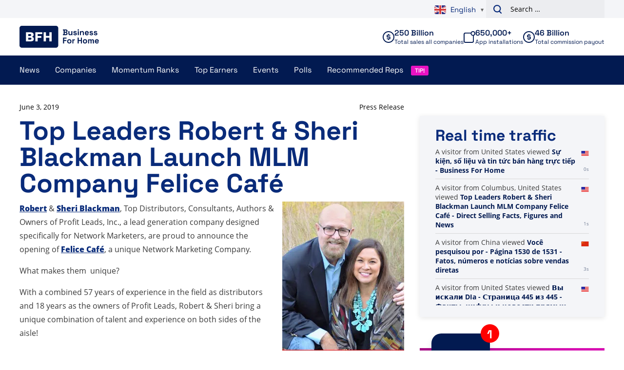

--- FILE ---
content_type: text/plain; charset=UTF-8
request_url: https://www.businessforhome.org/traffic-list/?EIO=4&transport=polling&t=PlhJjdZ&sid=mKxaAGAoE0a_lRGAxG8R
body_size: 690
content:
40{"sid":"C-rXo3WIcgLOfmEpxG8S"}42["data_init",{"servertime":1769179372,"visitors":[{"location":{"country":"China","iso":"CN"},"page":{"title":"Você pesquisou por - Página 1530 de 1531 - Fatos, números e notícias sobre vendas diretas","url":"https://pt.businessforhome.org/?paged=1530&s=for+&post_type=post","id":"10344"},"time":1769179370},{"location":{"country":"United States","iso":"US"},"page":{"title":"Вы искали DIa - Страница 445 из 445 - Факты, цифры и новости прямых продаж","url":"https://ru.businessforhome.org/?paged=445&post_type=post&s=DIa","id":"760"},"time":1769179370},{"location":{"country":"China","iso":"CN"},"page":{"title":"Você pesquisou por One - Página 254 de 812 - Fatos, números e notícias sobre vendas diretas","url":"https://pt.businessforhome.org/?paged=254&s=One&post_type=post","id":"160988"},"time":1769179370},{"location":{"country":"China","iso":"CN"},"page":{"title":"Você pesquisou por Signature - Página 15 de 15 - Fatos, números e notícias sobre vendas diretas","url":"https://pt.businessforhome.org/?paged=15&s=Signature&post_type=post","id":"16974"},"time":1769179370},{"location":{"country":"China","iso":"CN"},"page":{"title":"Bạn đã tìm kiếm Owl - Trang 110 trong số 120 - Sự kiện, số liệu và tin tức về bán hàng trực tiếp","url":"https://vi.businessforhome.org/?s=Owl&paged=110","id":"27927"},"time":1769179369},{"location":{"country":"United States","iso":"US"},"page":{"title":"2 - 페이지 923/923 - 직접 판매 사실, 수치 및 뉴스를 검색하셨습니다.","url":"https://ko.businessforhome.org/?paged=923&s=+2&post_type=post","id":"746"},"time":1769179368},{"location":{"country":"United States","iso":"US"},"page":{"title":"Industry Icon John Sachtouras Is Launching Ascira - Direct Selling Facts, Figures and News","url":"https://www.businessforhome.org/2020/01/industry-icon-john-sachtouras-is-launching-ascira/","id":"141631"},"time":1769179368},{"location":{"country":"China","iso":"CN"},"page":{"title":"Você pesquisou por Gib - Página 2 de 28 - Fatos, números e notícias sobre vendas diretas","url":"https://pt.businessforhome.org/?paged=2&s=Gib","id":"206168"},"time":1769179367},{"location":{"country":"China","iso":"CN"},"page":{"title":"لقد بحثت عن Go win - الصفحة 419 من 420 - حقائق وأرقام وأخبار البيع المباشر","url":"https://ar.businessforhome.org/?paged=419&s=Go+win&post_type=post","id":"7113"},"time":1769179366},{"location":{"country":"China","iso":"CN"},"page":{"title":"Bạn đã tìm kiếm le - Trang 10 trên 10 - Sự kiện, số liệu và tin tức bán hàng trực tiếp","url":"https://vi.businessforhome.org/?paged=10&s=le&post_type=page","id":"10245"},"time":1769179365}]}]

--- FILE ---
content_type: text/plain; charset=UTF-8
request_url: https://www.businessforhome.org/traffic-list/?EIO=4&transport=polling&t=PlhJjfe&sid=mKxaAGAoE0a_lRGAxG8R
body_size: -66
content:
42["new_visit",{"location":{"city":"Columbus","country":"United States","iso":"US"},"page":{"title":"Top Leaders Robert & Sheri Blackman Launch MLM Company Felice Café - Direct Selling Facts, Figures and News","url":"https://www.businessforhome.org/2019/06/top-leaders-robert-sheri-blackman-launch-mlm-company-felice-cafe/","id":"138071"},"time":1769179372}]

--- FILE ---
content_type: text/plain; charset=UTF-8
request_url: https://www.businessforhome.org/traffic-list/?EIO=4&transport=polling&t=PlhJjbO
body_size: -219
content:
0{"sid":"mKxaAGAoE0a_lRGAxG8R","upgrades":["websocket"],"pingInterval":25000,"pingTimeout":5000}